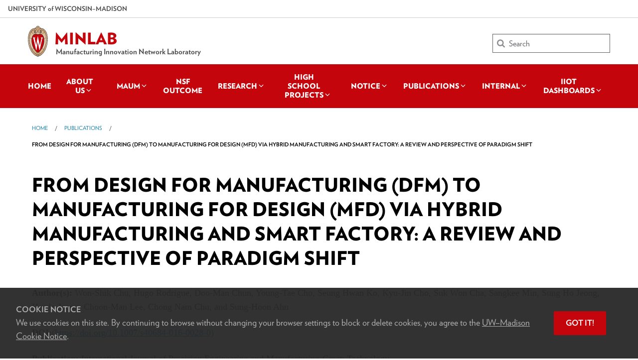

--- FILE ---
content_type: text/css
request_url: https://min.me.wisc.edu/wp-content/themes/uw-theme/dist/fonts/uw160/fonts.css?ver=1.0.0
body_size: 153326
content:

/*
	Copyright (C) 2011-2017 Hoefler & Co.
	This software is the property of Hoefler & Co. (H&Co).
	Your right to access and use this software is subject to the
	applicable License Agreement, or Terms of Service, that exists
	between you and H&Co. If no such agreement exists, you may not
	access or use this software for any purpose.
	This software may only be hosted at the locations specified in
	the applicable License Agreement or Terms of Service, and only
	for the purposes expressly set forth therein. You may not copy,
	modify, convert, create derivative works from or distribute this
	software in any way, or make it accessible to any third party,
	without first obtaining the written permission of H&Co.
	For more information, please visit us at http://typography.com.
	288590-107054-20170419
*/


@font-face {
	font-family: 'Verlag';
	src: url([data-uri]) format("woff");
	font-weight: 400;
	font-style: normal;
}

@font-face {
	font-family: 'Verlag';
	src: url([data-uri]) format("woff");
	font-weight: 400;
	font-style: italic;
}

@font-face {
	font-family: 'Verlag';
	src: url([data-uri]) format("woff");
	font-weight: 700;
	font-style: normal;
}

@font-face {
	font-family: 'Verlag';
	src: url([data-uri]) format("woff");
	font-weight: 700;
	font-style: italic;
}

@font-face {
	font-family: 'Verlag';
	src: url([data-uri]) format("woff");
	font-weight: 800;
	font-style: normal;
}

@font-face {
	font-family: 'Vitesse';
	src: url([data-uri]) format("woff");
	font-weight: 400;
	font-style: normal;
}

